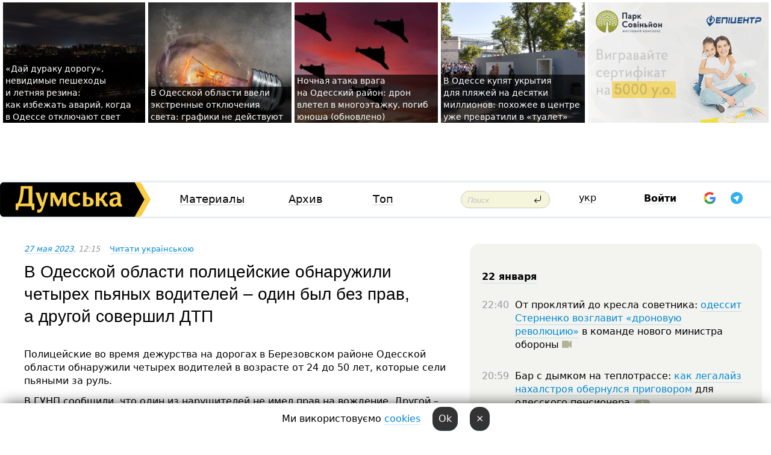

--- FILE ---
content_type: text/html; charset=windows-1251
request_url: https://dumskaya.net/news/v-odesskoy-oblasti-politceyskie-obnaruzhili-chet-175933/
body_size: 18963
content:
<!-- yes ads --><!-- 19 0    --><!-- [ 0 ]--><!-- 3 0    --><!-- [ 0 ]--><!-- 7 0    --><!-- [ 0 ]--><!-- 1 0    --><!-- [ 0 ]--><!-- 8 0    --><!-- [ 0 ]--><!-- 6 0    --><!-- [ 0 ]--><!DOCTYPE html PUBLIC "-//W3C//DTD XHTML 1.0 Transitional//EN" "http://www.w3.org/TR/xhtml1/DTD/xhtml1-transitional.dtd">
<html>
<head>
<link rel="alternate" hreflang="ru" href="https://dumskaya.net/news/v-odesskoy-oblasti-politceyskie-obnaruzhili-chet-175933/" /><link rel="alternate" hreflang="uk" href="https://dumskaya.net/news/v-odesskoy-oblasti-politceyskie-obnaruzhili-chet-175933/ua/" /><meta http-equiv="Content-Type" content="text/html; charset=windows-1251" />
<title>В&nbsp;Одесской области полицейские обнаружили четырех пьяных водителей –&nbsp;один был&nbsp;без&nbsp;прав, а&nbsp;другой совершил ДТП&nbsp; | Новости Одессы</title>
 <meta name="Keywords" content="Одесская полиция" /><meta name="Description" content="Полицейские во&nbsp;время дежурства на&nbsp;дорогах в&nbsp;Березовском районе Одесской области обнаружили четырех водителей в&nbsp;возрасте от&nbsp;24&nbsp;до&nbsp;50&nbsp;лет, которые сели пьяными за&nbsp;руль. " /><meta name="apple-itunes-app" content="app-id=980928710">
<meta name="google-play-app" content="app-id=com.wininteractive.dumskaya">
<meta property="fb:app_id" content="192205030793137" />
<meta name="robots" content="max-image-preview:standard">

<meta http-equiv="X-UA-Compatible" content="IE=edge" />
<meta name="geo.position" content="46.466667;30.733333" />
<meta name="ICBM" content="46.466667, 30.733333" />
<meta name="geo.placename" content="Odessa, Ukraine" />
<meta name="geo.region" content="ua" />
<meta name="google-signin-client_id" content="192778080836-sl2lvtcv4ptsj6cgpp99iq5cgldh1bmq.apps.googleusercontent.com">
 <link rel="stylesheet" type="text/css" href="/css/main28.css?5" media="screen" />

<link rel="stylesheet" type="text/css" href="/css/print.css" media="print" />




<!--[if IE]>
<link rel="stylesheet" type="text/css" href="/css/ie.css"  media="screen"/>
<![endif]-->
<link rel="SHORTCUT ICON" href="/i3/favicon.png" />



<!-- Google tag (gtag.js) 
<script async src="https://www.googletagmanager.com/gtag/js?id=G-2EMXL010BL"></script>
<script>
  window.dataLayer = window.dataLayer || [];
  function gtag(){dataLayer.push(arguments);}
  gtag('js', new Date());

  gtag('config', 'G-2EMXL010BL');
</script>


<script async src="https://securepubads.g.doubleclick.net/tag/js/gpt.js"></script>
-->


<meta property="og:url" content="https://dumskaya.net/news/v-odesskoy-oblasti-politceyskie-obnaruzhili-chet-175933/" />
<meta property="og:title" content="В&nbsp;Одесской области полицейские обнаружили четырех пьяных водителей –&nbsp;один был&nbsp;без&nbsp;прав, а&nbsp;другой совершил ДТП&nbsp;" />
<meta property="og:type" content="article" />
<script>

  window.googletag = window.googletag || {cmd: []};
  googletag.cmd.push(function() {
    googletag.defineSlot('/22908122590,22969254535/dumskaya.net_desktop_article_bottom', [728, 90], 'div-gpt-ad-1696932866002-0').addService(googletag.pubads());
    googletag.pubads().enableSingleRequest();
    googletag.enableServices();
  });

window.googletag = window.googletag || {cmd: []};
googletag.cmd.push(function() {
googletag.defineSlot('/22908122590,22969254535/dumskaya.net_desktop_article_right_1', [[160, 600], [300, 250], [300, 600]], 'div-gpt-ad-1695373137563-0').addService(googletag.pubads());
googletag.pubads().enableSingleRequest();
googletag.enableServices();
});
</script>
<script>
window.googletag = window.googletag || {cmd: []};
googletag.cmd.push(function() {
googletag.defineSlot('/22908122590,22969254535/dumskaya.net_desktop_article_right_2', [[300, 250], [160, 600], [300, 600]], 'div-gpt-ad-1695373508230-0').addService(googletag.pubads());
googletag.pubads().enableSingleRequest();
googletag.enableServices();
});
</script>

<div id="fb-root"></div>
<script>(function(d, s, id) {
  var js, fjs = d.getElementsByTagName(s)[0];
  if (d.getElementById(id)) return;
  js = d.createElement(s); js.id = id;
  js.src = "//connect.facebook.net/ru_RU/all.js#xfbml=1&appId=192205030793137";
  fjs.parentNode.insertBefore(js, fjs);
}(document, 'script', 'facebook-jssdk'));</script><script type="text/javascript" src="/js/main5.js?3"></script>
 	
<link rel="image_src" href="http://dumskaya.net/pics/fb/rub78e516813newsvideopic_v-odesskoy-oblasti-politceyskie-obnaruzhili-chet175933.jpg" />
<meta property="og:image" content="http://dumskaya.net/pics/fb/rub78e516813newsvideopic_v-odesskoy-oblasti-politceyskie-obnaruzhili-chet175933.jpg"/><script type="text/javascript" src="/js/swfobject.js"></script>
<!--<script type="text/javascript" src="/js/adriver.core.2.js"></script>-->
<script src="https://apis.google.com/js/platform.js" async defer></script>


<!-- Meta Pixel Code -->
<script>
  !function(f,b,e,v,n,t,s)
  {if(f.fbq)return;n=f.fbq=function(){n.callMethod?
  n.callMethod.apply(n,arguments):n.queue.push(arguments)};
  if(!f._fbq)f._fbq=n;n.push=n;n.loaded=!0;n.version='2.0';
  n.queue=[];t=b.createElement(e);t.async=!0;
  t.src=v;s=b.getElementsByTagName(e)[0];
  s.parentNode.insertBefore(t,s)}(window, document,'script',
  'https://connect.facebook.net/en_US/fbevents.js');
  fbq('init', '194518193344446');
  fbq('track', 'PageView');
</script>
<noscript><img height="1" width="1" style="display:none"
  src="https://www.facebook.com/tr?id=194518193344446&ev=PageView&noscript=1"
/></noscript>
<!-- End Meta Pixel Code -->


</head>




<body onload="" >

<header>

<noindex class=counter>
</noindex>

<div id=tops style='max-width:100%; width:100%;'>
<a name=top></a>

<!-- 2 3    --><!-- banner 1179 ЗАРС_ПК: priority: 2 shows:0<Br> --><!-- banner 1165 зезман2: priority: 1 shows:0<Br> --><!-- banner 1181 брендинг: priority: 1 shows:0<Br> --><!-- [ 0 ]--><table width=100% style='margin-top:3px;'><tr>
<td>


<table class=topstable style='width:100%; max-width:100%'><tr>
<td style='width:3px;'>&nbsp;</td>



<td class=tops style='background: url(/pics/b4/newsvideopic_doroga-dlya-duraka-vezhlivost-i-zimnyaya-rezina190047_40789.jpg) no-repeat; 
background-position: center top; background-size:cover; text-indent:0; padding:0 ;height:200px; vertical-align:bottom; ; cursor: pointer;' onclick="window.location='/news/doroga-dlya-duraka-vezhlivost-i-zimnyaya-rezina-190047/';">
<div style='margin-left:4px; margin-right:4px; box-shadow: 4px 0 0 rgba(0,0,0,0.7), -4px 0 0 rgba(0,0,0,0.7); background:rgba(0,0,0,0.7);'><a href=/news/doroga-dlya-duraka-vezhlivost-i-zimnyaya-rezina-190047/ style='text-indent:0; color:#fff; font-size:14px;
   display: inline; margin-bottom:0; line-height:20px; border: none; text-decoration: none;'>&laquo;Дай&nbsp;дураку дорогу&raquo;, невидимые пешеходы и&nbsp;летняя резина: как&nbsp;избежать аварий, когда в&nbsp;Одессе отключают свет </a></div>
</td>
<td style='width:3px;'>&nbsp;</td>
<td class=tops style='background: url(/pics/b7/newsvideopic_v-odesskoy-oblasti-vveli-ekstrennye-otklyucheniy_9819190061_76983.jpg) no-repeat; 
background-position: center top; background-size:cover; text-indent:0; padding:0 ;height:200px; vertical-align:bottom; ; cursor: pointer;' onclick="window.location='/news/v-odesskoy-oblasti-vveli-ekstrennye-otklyucheniy_9819-190061/';">
<div style='margin-left:4px; margin-right:4px; box-shadow: 4px 0 0 rgba(0,0,0,0.7), -4px 0 0 rgba(0,0,0,0.7); background:rgba(0,0,0,0.7);'><a href=/news/v-odesskoy-oblasti-vveli-ekstrennye-otklyucheniy_9819-190061/ style='text-indent:0; color:#fff; font-size:14px;
   display: inline; margin-bottom:0; line-height:20px; border: none; text-decoration: none;'>В&nbsp;Одесской области ввели экстренные отключения света: графики не&nbsp;действуют </a></div>
</td>
<td style='width:3px;'>&nbsp;</td>
<td class=tops style='background: url(/pics/b7/newsvideopic_nochnaya-ataka-vraga-na-odesskiy-rayon-dron-vlet190060_50558.jpg) no-repeat; 
background-position: center top; background-size:cover; text-indent:0; padding:0 ;height:200px; vertical-align:bottom; ; cursor: pointer;' onclick="window.location='/news/nochnaya-ataka-vraga-na-odesskiy-rayon-dron-vlet-190060/';">
<div style='margin-left:4px; margin-right:4px; box-shadow: 4px 0 0 rgba(0,0,0,0.7), -4px 0 0 rgba(0,0,0,0.7); background:rgba(0,0,0,0.7);'><a href=/news/nochnaya-ataka-vraga-na-odesskiy-rayon-dron-vlet-190060/ style='text-indent:0; color:#fff; font-size:14px;
   display: inline; margin-bottom:0; line-height:20px; border: none; text-decoration: none;'>Ночная атака врага на&nbsp;Одесский район: дрон влетел в&nbsp;многоэтажку, погиб юноша (обновлено) </a></div>
</td>
<td style='width:3px;'>&nbsp;</td>
<td class=tops style='background: url(/pics/c2/picturepicture_176898729254700224464458_39212.jpg) no-repeat; 
background-position: center top; background-size:cover; text-indent:0; padding:0 ;height:200px; vertical-align:bottom; ; cursor: pointer;' onclick="window.location='/news/vse-dlya-otdyhayushchih-v-odesse-v-ukrytiya-na-p-190052/';">
<div style='margin-left:4px; margin-right:4px; box-shadow: 4px 0 0 rgba(0,0,0,0.7), -4px 0 0 rgba(0,0,0,0.7); background:rgba(0,0,0,0.7);'><a href=/news/vse-dlya-otdyhayushchih-v-odesse-v-ukrytiya-na-p-190052/ style='text-indent:0; color:#fff; font-size:14px;
   display: inline; margin-bottom:0; line-height:20px; border: none; text-decoration: none;'>В&nbsp;Одессе купят укрытия для&nbsp;пляжей на&nbsp;десятки миллионов: похожее в&nbsp;центре уже&nbsp;превратили в&nbsp;&laquo;туалет&raquo; </a></div>
</td>
<td style='width:3px;'>&nbsp;</td>
</tr></table>

</td>




<td height=214 width=304>
<!--!2--><!--ban2--> <noindex><a href=/ad//click/?ban=1179 target=_blank rel=nofollow class=nobo style='border:none'><img  class=nobo  src=/banner/zarspk/ alt='ЗАРС_ПК' ></a><br></noindex> <!--]ban2-->
</td>

</tr></table></div>


<nav id=nav class=nav> <!-- ng 18px -->
<div id=menuitems style='background-color:#fff;'>

<div class=logocell><a href=/ title='Думская - новости Одессы, анализ одесской политики. Интересные новости в Одессе 
 и аналитические статьи.' style='height:57px;font-size:0; border:none;'><img src=/i/logoua.png 
alt='Думская - новости Одессы, анализ одесской политики. 
Интересные новости в Одессе и аналитические статьи.' style='display:inline-block;height:57px;'>
</a></div>
<div class=rightcell>  <!-- right cell -->
<div class=innertable>  <!-- inner table -->

<!-- menu cell -->
<div class=cell2pc></div>
<div class=menuitemscell>

<!-- menu table-->
<div class=menutable> 
<div style='display: table-cell; width:26%; text-align:left;'><a title='...... .. ......' href=/articles/ class=menuitem>Материалы</a></div><div style='display: table-cell; width:25%;'><a class=menuitemsel title='Архив' href=/allnews/>Архив</a></div><div style='display: table-cell; width:23%;'><a title='Найбільш популярні новини Одеси за тиждень' href=/topweek/ class=menuitem>Топ</a></div></div>
</div>
<!--<div class=cell2pc></div>-->
<!--<div class=cellline></div>-->
<!-- search cell -->
<div class=cellsearch>
<form class=searchform action=/search/// method=get style=''><div style='position:relative; width:100%'>
<input id=first class=searchinp type=text name=query placeholder='Поиск' 
onfocus="this.placeholder = ''" onblur="this.placeholder = 'Поиск'" >
<input type=image src=/i/enter.png class=searchgo>
</div></form></div>
<!--<div class=cellline></div>-->
<div style='display: table-cell; width:6%;'><div style='padding-top:15px;'><a style='color:#000' href=/setlang/ua/>укр</a></div> </div>
<script>
function showuserinfo()
{ 
 g('userinfo').className="userinfovisible";
 document.body.addEventListener('click', boxCloser, false);
}

function hideuserinfo()
{ 
 g('userinfo').className="userinfohidden";
 document.body.removeEventListener('click', boxCloser, false);
}

var last=0;

function ts()
{
 return new Date().getTime()/1000;
}

function shownewcomments()
{ 
 if (ts()-last<0.1) return;
 document.body.addEventListener('click', boxCloser, false);
 g('newcomments').className="newcommentsvisible";
 g('newcomments').style.display='block';
 g('nclink').href="javascript:hidenewcomments()";
 last=ts();
}

function hidenewcomments()
{ 
 if (ts()-last<0.1) return;
 document.body.removeEventListener('click', boxCloser, false);
 g('newcomments').className="newcommentshidden";
 g('newcomments').style.display='none';
 g('nclink').href="javascript:shownewcomments()";
 last=ts();
}


function boxCloser(e)
{
//alert(e.target.id);
  if (e.target.id != 'userinfo' && e.target.id != 'newcomments' && e.target.id != 'login' && e.target.id != 'psw')
  {
    hideuserinfo();
    hidenewcomments();
  }
}  

window.onscroll = function() {
t=window.pageYOffset;
 if (t>302){
 g('nav').className='navfixed';
 document.getElementsByTagName("BODY")[0].style.marginTop='141px';
 document.getElementById("newcomments").style.top='57px';
}
else
{
 g('nav').className='nav';
 document.getElementsByTagName("BODY")[0].style.marginTop='0';
 document.getElementById("newcomments").style.top='360px';
}
}

</script>
<!--<div class=cell2pc></div>-->
<div class=celluser style='text-align: center;'>
<div class=cellnouser style='height:30px; width:335px; vertical-align:middle; text-align:center;'><div class=cell1user style='text-align:center; margin:0 auto;'>
<div style='display: inline-block;position: relative;'>
<div style='display: inline-block;'>
<a href=javascript:showuserinfo()  id=pp
 style='color:#000;text-decoration:none;margin-left:0;display:inline-block;line-height:16px;'><b>Войти</b></a><script>

  function urlencode( s )
   {
      return encodeURIComponent( s );
   }


function authInfo(data) {
uid=data.session.user.id;
first_name=data.session.user.first_name;
last_name=data.session.user.last_name;
hash="expire="+data.session.expire+"&mid"+data.session.mid+"&secret="+data.session.secret+"&sid="+data.session.sid+"&sig="+data.session.sig;
window.location="/vkreg///"+urlencode(uid)+"/?returnurl="+urlencode(window.location.href)+"&name="+urlencode(first_name)+" "+urlencode(last_name)+"&hash="+urlencode(hash);
}

</script>
<!--<img src=/i3/fb-login.gif id=zz onclick="FB.login( registerfb(), {scope: 'email'})  " style='margin-left:20px;padding-bottom:3px;vertical-align:middle;cursor:pointer;width:20px;height:20px;'>
-->

      <script>


var accessToken='';

function registerfb()
{
FB.api('/me', function(response) {

FB.getLoginStatus(function(response) {
 accessToken=response.authResponse.accessToken;
});
var name= response.name;
var email= response.email;
var id= response.id; 
var link= response.link;
var public_key = accessToken;
window.location="/fbreg///?fbid="+urlencode(id)+"&fbname="+urlencode(name)+"&fburl="+urlencode('/news/v-odesskoy-oblasti-politceyskie-obnaruzhili-chet-175933///')+"&fbemail="+urlencode(email)+"&key="+urlencode(public_key);
});
}
        window.fbAsyncInit = function() {
          FB.init({
            appId      : '192205030793137',
            version    : 'v3.2',
            status     : true, 
            cookie     : true,
            xfbml      : true,
            oauth      : true,
          });
        };
        (function(d){
           var js, id = 'facebook-jssdk'; if (d.getElementById(id)) {return;}
           js = d.createElement('script'); js.id = id; js.async = true;
           js.src = "//connect.facebook.net/en_US/sdk.js";
           d.getElementsByTagName('head')[0].appendChild(js);
         }(document));
      </script>

<div  style='display:inline-block; padding-left:15px;vertical-align:middle;' id=fblog>  <div id="fb-root"></div>
<div class="fb-login-button" on-login="registerfb()" data-scope="email">&rarr;</div></div>

<div class="g-signin2" data-onsuccess="onSignIn" id=gbtn style='display:none;'></div>



<form id=gform2 method=post action="/googlereg/" style='display:none;'>
<input type=hidden name=gid id=gid2>
<input type=hidden name=nickname id=nickname2>
<input type=hidden name=email id=email2>
<input type=hidden name=pic id=pic2>
<input type=hidden name=backurl value="/news/v-odesskoy-oblasti-politceyskie-obnaruzhili-chet-175933///">
</form>

<div id=tgbtn style='display:none;'><script async src="https://telegram.org/js/telegram-widget.js?22" data-telegram-login="dumskayalogin_bot" data-size="small" data-auth-url="https://dumskaya.net/telegram//login/" data-request-access="write"></script>
</div>


<script>
function onSignIn(googleUser)
{
 var profile = googleUser.getBasicProfile();
 g('gid2').value=profile.getId();
 g('nickname2').value=profile.getName();
 g('email2').value=profile.getEmail();
 g('pic2').value=profile.getImageUrl();
 g('gform2').submit();
}

function z()
{
show('gbtn');
hide('xx');
hide('zz');
hide('tg');
hide('fblog');
hide('pp');
}

function tg()
{
show('tgbtn');
hide('xx');
hide('zz');
hide('fblog');
hide('tg');
hide('pp');
}

</script>

<img src=/i3/google.png id=xx onclick="z();" 
style='margin-left:20px;padding-bottom:3px;vertical-align:middle;cursor:pointer;width:20px;height:20px;'>

<img src=/i/telegram.png id=tg onclick="tg();" 
style='margin-left:20px;padding-bottom:3px;vertical-align:middle;cursor:pointer;width:20px;height:20px;'>
</div>
<div id=userinfo class=userinfohidden style='position:absolute;width:250px;left:-90px;'><div style='padding:20px;' >
<center ><b>Войти</b></center><br>
<form action=/enter/ method=post>
<input type=hidden id=turing name=turing value=43>
<script>
 document.getElementById('turing').value='42';
</script>
<input type=hidden name=backurl value=''>

<table id=userinfo1>
<tr><td width=150 style='padding-top:3px;'>E-mail<br><br> </td><td> 
<input type=text id=login name=login value='' class=inp17>  </td></tr>
<tr><td style='padding-top:3px;'>Пароль<br><br></td><td> <input type=password id=psw name=password class=inp17>  </td></tr>
</tr>



<tr><td></td>  <td align=right><input name=submitbutton type=submit value='Войти' style=';width:90px; display:block;'>
</td><td> 

</table>
</form>
<Br><a href=/register/>Регистрация</a><br><a href=/skleroz/>Восстановление пароля</a>
</div>
</div>
</div>
</div>
</div>


<div id=newcomments class=newcommentshidden><div style='padding:8px;font-size:13px; font-weight:bold;'> Новые комментарии:</div></div>
</div>

</div><!-- inner table -->
</div> <!-- right cell -->
</div> <!-- menuitems -->

</nav>

</header>
<br>



<div class=content>
<script type="text/javascript">

AJAX2("/ajaxcounter///?page=175933&pclass=20&mob=0");

  
document.onkeydown = NavigateThrough;
function NavigateThrough (event)
    {
    if (!document.getElementById) return;
    if (window.event) event = window.event;
	if (event.ctrlKey && ((event.keyCode == 0xA)||(event.keyCode == 0xD)) )
	    {
var x = window.getSelection();
var z = x.anchorNode.parentNode;
var t= z.innerText;
//alert();

var sel = window.getSelection().toString();
sel=sel.replace("&nbsp;", " ");
t=t.replace("&nbsp;", " ");
          
sel=sel.replace(/\u00A0/g, " ");
t=t.replace(/\u00A0/g, " ");
//alert(t);
AJAX("/news/v-odesskoy-oblasti-politceyskie-obnaruzhili-chet-175933/ctrlenter/",encodeURI(sel+"///"+t));
alert("Информация про ошибку отправлена в редакцию! Спасибо за помощь");
           }
    }
</script>
<img src="/ajaxcounter///?page=175933&pclass=20&mob=0" width=1 height=1 style='visibility:none'>


<Br><Br>
  
<link rel="canonical" href="https://dumskaya.net/news/v-odesskoy-oblasti-politceyskie-obnaruzhili-chet-175933/" />

<table width=100% style='max-width:1600px;'><tr>

<td class=newscol style='padding-right:20px; border:0; background: #fff;' rowspan=2>

<div style='max-width:700px; margin: 0 auto; font-size:16px; background:#fff;'>




    


<div style='color:#999; font-size:13px;'><i><a href=/allnews///2023/05/27/>27 мая 2023</a>, 12:15</i>  &nbsp;&nbsp;      <a href=/news/v-odesskoy-oblasti-politceyskie-obnaruzhili-chet-175933/ua/>Читати українською</a></div>



<div style='height:10px;'></div>

<h1>В&nbsp;Одесской области полицейские обнаружили четырех пьяных водителей –&nbsp;один был&nbsp;без&nbsp;прав, а&nbsp;другой совершил ДТП&nbsp;</h1>

<br>

   







</div></div>


<script>

function photovote(id)
{
 AJAX("/index.php?class=29&id="+id+"&settemplate=vote");
}

</script>


<style>
#textdiv
{
 max-width:700px;
margin: 0 auto;
margin-bottom:10px;
}
</style>

<div id=textdiv style=' background:#fff;padding-left:20px; padding-right:20px; '>

  
<p>Полицейские во&nbsp;время дежурства на&nbsp;дорогах в&nbsp;Березовском районе Одесской области обнаружили четырех водителей в&nbsp;возрасте от&nbsp;24&nbsp;до&nbsp;50&nbsp;лет, которые сели пьяными за&nbsp;руль. </p><p>В&nbsp;ГУНП сообщили, что&nbsp;один из&nbsp;нарушителей не&nbsp;имел прав на&nbsp;вождение. Другой &ndash; ездил на&nbsp;незарегистрированном мопеде и&nbsp;без&nbsp;шлема.</p>




</div>



<div style='background:#fff;'>


</div>



<div id=textdiv style=' background:#fff; padding-left:20px; padding-right:20px;'>

<p>Самый младший нарушитель ранее совершил несколько ДТП&nbsp;и&nbsp;на&nbsp;три&nbsp;года был&nbsp;лишен права на&nbsp;управление автомобилем, но,&nbsp;несмотря на&nbsp;это, снова сел&nbsp;за&nbsp;руль.</p><p>Четвертый водитель не&nbsp;справился с&nbsp;управлением и&nbsp;врезался в&nbsp;дерево, после чего бросил машину и&nbsp;сбежал. Позже выяснилось, что&nbsp;у&nbsp;него тоже нет&nbsp;прав.</p><p>В отношении нарушителей составили админпротоколы по&nbsp;статьям 130, 126&nbsp;и&nbsp;121&nbsp;Кодекса Украины об&nbsp;административных правонарушениях (управление транспортным средством в&nbsp;состоянии опьянения, без&nbsp;прав, без&nbsp;мотошлема, нарушение ПДД, что&nbsp;привело к&nbsp;повреждению транспортных средств, оставление места ДТП).</p><p>Трем фигурантам грозят штрафы до&nbsp;17&nbsp;тысяч гривен, а&nbsp;четвертому нарушителю, который ранее уже&nbsp;совершал ДТП, &ndash; до&nbsp;51&nbsp;тысячи гривен.</p> <script>
</script><br>

<!-- <b>СМЕРТЬ РОССИЙСКИМ ОККУПАНТАМ!</b> --> 
<br>


<!-- -->




</div>


<div style='max-width:700px; margin: 0 auto; font-size:16px; '>
<div style='background:#fff;'>






                                 
                                   





 <!--!19-->

<script>
  setTimeout("AJAX('/ad//ajaxsaveview/?place=1');",5000);
</script>










</div></div>


  

<br><br>
<span style='color:#bbb'>Заметили ошибку? Выделяйте слова с ошибкой и нажимайте control-enter<br></span>
<div class=hideprint>
<br>

 

<div style='padding:0px; width:230px; margin-right:10px; margin-bottom:10px; background: #f3f4ef; border-radius:10px; display:inline-block; font-size:12px;' id=widget576>
<table><tr><td><a href=/wiki/odesskaya-miliciya/ style='padding:0; border:0' title='Одесская полиция, Одесса - новости, фото, биография, комментарии про '><img src=/pics/d1/tagpic_odesskaya-miliciya576.jpg alt='Одесская полиция' style='border-top-left-radius: 10px;border-bottom-left-radius: 10px;'></a></td><td style='padding:5px;'>


<table height=70><tr><td>&#128110; <a href=/wiki/odesskaya-miliciya/ title='Одесская полиция, Одесса - новости, фото, биография, комментарии про '><strong>Одесская полиция</strong></a><br><span style='font-size:11px;'></span></td></tr>
<tr><td style='vertical-align:bottom;'><a href=/wiki/odesskaya-miliciya/>4973 новости</a>, <a href=/wiki/odesskaya-miliciya/>1826 фото</a></td></tr></table>

</td></tr></table>

</div>



<br><b>Новости по этой теме: </b><br>
<div><table style='max-width:720px'><tr><td class=tops style='background: url(/pics/b7/88520newsvideopic_paradoksy-blekauta-vo-vremya-massovyh-otklyuchen1766929637189865.JPG) no-repeat; 
background-position: center top; background-size: cover; height:200px; vertical-align:bottom; ;'>
<div style='width:230px; padding-left:4px;'><a href=/news/paradoksy-blekauta-vo-vremya-massovyh-otklyuchen/ style='color:#fff; font-size:14px;
background:rgba(0,0,0,0.6);   display: inline; margin-bottom:0; box-shadow: 4px 0 0 rgba(0,0,0,0.6), -4px 0 0 rgba(0,0,0,0.6);  padding:2px;  line-height:20px; border: none; text-decoration: none;'>Парадоксы блэкаута: во время массовых отключений света в Одессе уменьшилось количество ДТП </a></div>
</td> <td style='width:10px;'></td>
<td class=tops style='background: url(/pics/b2/newsvideopic_kak-v-kino-v-odesse-zaderzhali-dragdilera-s-ryuk188654_22858.jpg) no-repeat; 
background-position: center top; background-size: cover; height:200px; vertical-align:bottom; ;'>
<div style='width:230px; padding-left:4px;'><a href=/news/kak-v-kino-v-odesse-zaderzhali-dragdilera-s-ryuk/ style='color:#fff; font-size:14px;
background:rgba(0,0,0,0.6);   display: inline; margin-bottom:0; box-shadow: 4px 0 0 rgba(0,0,0,0.6), -4px 0 0 rgba(0,0,0,0.6);  padding:2px;  line-height:20px; border: none; text-decoration: none;'>Как в кино: в Одессе задержали драгдилера с партией психотропов на 20 миллионов (фото)</a></div>
</td> <td style='width:10px;'></td>
<td class=tops style='background: url(/pics/b4/40345newsvideopic_ekspertizu-ne-sdelali-kamery-ne-otsmotreli-aktiv1754307984188597.jpg) no-repeat; 
background-position: center top; background-size: cover; height:200px; vertical-align:bottom; ;'>
<div style='width:230px; padding-left:4px;'><a href=/news/ekspertizu-ne-sdelali-kamery-ne-otsmotreli-aktiv/ style='color:#fff; font-size:14px;
background:rgba(0,0,0,0.6);   display: inline; margin-bottom:0; box-shadow: 4px 0 0 rgba(0,0,0,0.6), -4px 0 0 rgba(0,0,0,0.6);  padding:2px;  line-height:20px; border: none; text-decoration: none;'>Экспертизу не сделали, камеры не отсмотрели: одесские волонтеры жалуются на саботаж полиции в расследовании убийства собаки</a></div>
</td> <td style='width:10px;'></td>
</tr></table><br></div>
<div><ul><div style='padding-bottom:3px;'><span class=datecolor>29 июля 2025:</span> <a href=/news/v-usatovo-odesskoy-oblasti-proizoshla-perestrelk/>В Усатово Одесской области произошла перестрелка: полиция работает на месте (видео, обновлено)</a></div><div style='padding-bottom:3px;'><span class=datecolor>28 июля 2025:</span> <a href=/news/polkovnik-napidpitku-zvilneniy-zastupnik-nachaln/>Пьяный на «Ягуаре» или гипертоник? Уволенный топ-чиновник одесской полиции хочет вернуться на службу</a></div><div style='padding-bottom:3px;'><span class=datecolor>9 июля 2025:</span> <a href=/news/odesskie-seriynye-ubiytcy-torgovali-pirozhkami-r/>Раньше Джека Потрошителя: истории одесских маньяков и тайна нераскрытой серии</a></div><div style='padding-bottom:3px;'><span class=datecolor>19 июня 2025:</span> <a href=/news/devochku-kotoruyu-iskali-sotni-odessitov-nashli/>Девочку, которую искали сотни одесситов, нашли убитой: полиция работает с мужчиной, вероятно, причастным к гибели</a></div><div style='padding-bottom:3px;'><span class=datecolor>27 мая 2025:</span> <a href=/news/uveli-gektar-u-universiteta-na-odeschine-osudili/>Увели гектар у университета: на Одесчине осудили земельных аферистов, но без посадки и Хвоста</a></div><div style='padding-bottom:3px;'><span class=datecolor>24 марта 2025:</span> <a href=/news/top-odesskih-ubiystv/>Бандиты, чиновники, полковник СБУ и главред "Вечерки": десять самых громких заказных убийств в Одессе</a></div><div style='padding-bottom:3px;'><span class=datecolor>1 февраля 2025:</span> <a href=/news/mertvyy-rebenok-v-morozilnoy-kamere-politciya-us/>В Одессе нашли мертвого ребенка в морозилке: дело взял на контроль Киев (фото, видео)</a></div></ul><br></div>





<div style='background:#fff;'>

<table><tr>
<!--<td width=75>
<NOINDEX><a href="http://twitter.com/share" class="twitter-share-button" data-text="В&nbsp;Одесской области полицейские обнаружили четырех пьяных водителей –&nbsp;один был&nbsp;без&nbsp;прав, а&nbsp;другой совершил ДТП&nbsp; #odessa" data-count="horizontal" data-via="dumskaya_net">Tweet</a><script type="text/javascript" src="https://platform.twitter.com/widgets.js"></script></NOINDEX>
</td>-->


<td width=180 align=left>
<NOINDEX>

<div class="fb-like" data-href="https://dumskaya.net/news/v-odesskoy-oblasti-politceyskie-obnaruzhili-chet-175933/" data-send="false" data-layout="button_count" data-width="150" data-show-faces="true" data-action="recommend" data-font="tahoma"></div>
</NOINDEX>
</td>
<Td>
 <a href=#top>Наверх &uarr;</a>
</td>
</tr></table>
</div>
</div>

<div style='background:#fff;'>
<br><div class="line1" style='margin-bottom:7px;'> </div>
<div class=hideprint>


<!--!3-->
</div>
</div>



</div>

<div style='display:'>




<div style='display: inline-block; vertical-align:top'>
<br><br><!--!7-->
</div>

<div style='height:7px;'></div>
</div>
<div class=hideprint>
<div class=line1> </div>



<div style='display:; background:#fff'>




<script>
function comform(id)
{
var t='<br><form action=/comment/'+id+'/addcomment// method=post id=f'+id+' style=display:inline onsubmit="return socialsubmit('+id+')">';
t+='<input type=hidden name=returnurl value="/news/v-odesskoy-oblasti-politceyskie-obnaruzhili-chet-175933///">';
t+='<textarea name=comment class=sendtextbig id=text'+id+'></textarea><div style="display:none; padding:5px; background:#eee;" id=putpic'+id+'>Адрес картинки в интернете: <input type=text name=picsource style="width:400px" id=putpicsrc'+id+'></div><input type=submit value="Ответить" name=ans><input type=button value="Вставить картинку" onclick=putpic('+id+') id=putpicbtn'+id+'><Br></form> ';
x=g('comm'+id);
x.innerHTML=t;
g('text'+id).focus();
}

function unhidecom(id)
{
 hide('hidlink'+id);
 show('hidden'+id);
}
</script>


<a name=comments> </a> <!--<B>Комментарии:</b> 
<br> --> <br> 



<script>

var setid=0;
var txt0='';

function ReplaceAll(Source,stringToFind,stringToReplace){
  var temp = Source;
    var index = temp.indexOf(stringToFind);
        while(index != -1){
            temp = temp.replace(stringToFind,stringToReplace);
            index = temp.indexOf(stringToFind);
        }
        return temp;
}

function save(id)
{
 txt= g('ed'+id).value;
 txt=ReplaceAll(txt,".","&#46;");
 txt=encodeURIComponent(txt);
//alert(txt);
 AJAX("/comment//saveedit/"+id+"/"+ txt +"/");
}

function cancel(id)
{
 g('ctxt'+id).innerHTML=txt0;
 show('edlink'+id);
}

function editcom(id)
{
 hide('edlink'+id);
 txt0=g('ctxt'+id).innerHTML;
 txt=ReplaceAll(txt0,"<br>",String.fromCharCode(10));
 txt=ReplaceAll(txt,"&laquo;",'"');
 txt=ReplaceAll(txt,"&raquo;",'"');
 txt=ReplaceAll(txt,"&nbsp;",' ');
 txt=ReplaceAll(txt,"&mdash;",'-');

 txt=ReplaceAll(txt,"Сохранить изменения Отмена",'');


 txt=ReplaceAll(txt,"«",'"');
 txt=ReplaceAll(txt,"»",'"');

 txt=ReplaceAll(txt,"https://www.youtube.com/embed/", ">https://www.youtube.com/watch?v=");
 txt=ReplaceAll(txt,'" frameborder=','<');

 txt=txt.replace(/(<([^>]+)>)/ig,"");
 g('ctxt'+id).innerHTML="<textarea id=ed"+id+" style='width:400px; height:200px;'>"+txt+"</textarea><br><button onclick=save("+id+") style='padding:5px;'>Сохранить изменения</button> <button onclick=cancel("+id+") style='padding:5px;'>Отмена</button>";
}


function win2utf(s)
{
 var t='';
   for(var i=0; i<s.length; i++)
    {
       c=s[i].charCodeAt(0);
       if (c<=127 || c>255) {t+=String.fromCharCode(c); continue; }
       if (c>=192 && c<=207)    {t+=String.fromCharCode(208)+'"'. String.fromCharCode(c-48); continue; }
       if (c>=208 && c<=239) {t+=String.fromCharCode(208)+String.fromCharCode(c-48); continue; }
       if (c>=240 && c<=255) {t+=String.fromCharCode(209)+String.fromCharCode(c-112); continue; }
       if (c==184) { t+=String.fromCharCode(209)+String.fromCharCode(209); continue; };
            if (c==168) { t+=String.fromCharCode(208)+String.fromCharCode(129);  continue; };
            if (c==184) { t+=String.fromCharCode(209)+String.fromCharCode(145); continue; };
            if (c==168) { t+=String.fromCharCode(208)+String.fromCharCode(129); continue; };
            if (c==179) { t+=String.fromCharCode(209)+String.fromCharCode(150); continue; };
            if (c==178) { t+=String.fromCharCode(208)+String.fromCharCode(134); continue; };
            if (c==191) { t+=String.fromCharCode(209)+String.fromCharCode(151); continue; };
            if (c==175) { t+=String.fromCharCode(208)+String.fromCharCode(135); continue; };
            if (c==186) { t+=String.fromCharCode(209)+String.fromCharCode(148); continue; };
            if (c==170) { t+=String.fromCharCode(208)+String.fromCharCode(132); continue; };
            if (c==180) { t+=String.fromCharCode(210)+String.fromCharCode(145); continue; };
            if (c==165) { t+=String.fromCharCode(210)+String.fromCharCode(144); continue; };
            if (c==184) { t+=String.fromCharCode(209)+String.fromCharCode(145); continue; };
   }
   return t;
}



function socialsubmit(id)
{
 
 
 if (!stop) g('f'+id).submit();
}


function showthread(id)
{
 hide('show'+id);
 show('data'+id);
}

function putpic(id)
{
 show('putpic'+id);
 g('putpicsrc'+id).focus();
 hide('putpicbtn'+id);
}

function admindel(id)
{
 AJAX("/index.php?class=27&id="+id+"&delcom=1");
}

function adminhide(id)
{
 AJAX("/index.php?class=27&id="+id+"&delcom=5");
}

function adminshow(id)
{
 AJAX("/index.php?class=27&id="+id+"&delcom=6");
}


function checkpic(id)
{
 var pic=g('compic'+id);

 if (pic.width>2200 || pic.height>2200)
 {
  pic.src='';
  pic.height=0;
  pic.width=0;
 }
else
{
 if (pic.width>900)
  pic.width=600;
 else
 if (pic.height>600) pic.height=600;
}
}


</script>














<form action=/comments/18184832/addcomment// style='display:inline' id=f enctype='multipart/form-data' method=post onsubmit="return socialsubmit('')"> 
        <input type=hidden name=MAX_FILE_SIZE value=1000000>
<input type=hidden name=returnurl value='/news/v-odesskoy-oblasti-politceyskie-obnaruzhili-chet-175933///'>
<textarea name=comment class=sendtextbig id=text style='width:99%; max-width:420px;'></textarea><div style='display:none; padding:5px; background:#eee;' id=putpic>Адрес картинки в интернете: <input type=text name=picsource style='width:400px' id=putpicsrc></div><input type=submit value='Добавить комментарий'> <input type=button value='Вставить картинку' onclick=putpic('') id=putpicbtn>
</form> &nbsp;&nbsp; <a href=/site/Pravila_obscheniya_na_nashem_sajte>Правила</a><!--. &nbsp;&nbsp;<a href=/bans/>Забаненные</a> --> <div style='display: inline-block; margin-left:20px; vertical-align:top;'>

 <a href=#top>Наверх &uarr;</a>

</div>

<br><br>


<!--<div id=commentdisclaimer>Комментарии размещаются сторонними пользователями нашего сайта. Мнение редакции может не совпадать с мнением пользователей.</div>
<br>
-->



</div>

</div>

</td>









<td class="hideprint" style='padding-left:0;  border-right:0;width:500px; height:100%; '>





<div style='margin-right:15px;'>


<div style='padding:20px; border-radius:20px; margin-bottom:25px; border:1px solid #eee; display:none;'>
<a href=/sociologicalpoll//////////>Пройти соц. опрос от Думской:
<br><br>
Тема: &laquo;&raquo;</a>
</div>
</div>

<div id=news style='margin-right:15px;'>
<div>
<br>
  <!-- /22908122590,22969254535/dumskaya.net_desktop_article_right_1 -->
<!--<div id='div-gpt-ad-1695373137563-0' style='min-width: 160px; min-height: 250px;'>
<script>
googletag.cmd.push(function() { googletag.display('div-gpt-ad-1695373137563-0'); });
</script>
</div>
-->


<!--!1-->
<!--<Br>-->


<!--<br>
<a href=/ title='смотреть все новости Одессы' class=partyellow>Новости Одессы:</a>
<br>--> <br>


<div id=news style='background:0; border-radius:0; padding-left:0'>




<table>

<tr id=newstr1><Td class=newsdateline style='padding-top:0;' colspan=2><a href=/allnews///2026/01/22/>22 января</a></td></tr>
<tr id=newstr2><td style='padding-bottom:30px; text-align:left; width:50px;' ><span style='color:#999;padding-right:10px;'>22:40</span></td><td style='padding-bottom:30px; text-align:left; ' >  <span onclick=redir('/news/ot-proklyatiy-do-kresla-sovetnika-odessit-sterne-190066/') class='ablack'>От проклятий до кресла советника: </span><a href=/news/ot-proklyatiy-do-kresla-sovetnika-odessit-sterne-190066/ >одессит Стерненко возглавит &laquo;дроновую революцию&raquo;</a><span onclick=redir('/news/ot-proklyatiy-do-kresla-sovetnika-odessit-sterne-190066/') class='ablack'> в команде нового министра <nobr>обороны</span> <img src=/i/video1.png alt='видео' style='display: inline; float: none; width:16px;'></nobr> </td> </tr> 
 

<tr id=newstr3><td style='padding-bottom:30px; text-align:left; width:50px;' ><span style='color:#999;padding-right:10px;'>20:59</span></td><td style='padding-bottom:30px; text-align:left; ' >  <span onclick=redir('/news/bar-na-teplotrasse-190042/') class='ablack'>Бар с дымком на теплотрассе: </span><a href=/news/bar-na-teplotrasse-190042/ >как легалайз нахалстроя обернулся приговором</a><span onclick=redir('/news/bar-na-teplotrasse-190042/') class='ablack'> для одесского <nobr>пенсионера</span><a href=/news/bar-na-teplotrasse-190042//#comments style='border:none;'><div style='display:inline-block; margin-left:8px; color:#fff; text-align:center;padding-top:0px; font-size:10px; width:25px; height:19px; background:url(/i/comments.png) no-repeat; background-size: 25px 19px;'>1</div></a></nobr> </td> </tr> 
 

<tr id=newstr4><td style='padding-bottom:30px; text-align:left; width:50px;' ><span style='color:#999;padding-right:10px;'>18:14</span></td><td style='padding-bottom:30px; text-align:left; ' >  <span onclick=redir('/news/pochni-rik-z-muziki-gitari-yaki-varto-sprobuvati-190064/') class='ablack'>Почни рік з музики: </span><a href=/news/pochni-rik-z-muziki-gitari-yaki-varto-sprobuvati-190064/ >гітари, які варто спробувати</a><span onclick=redir('/news/pochni-rik-z-muziki-gitari-yaki-varto-sprobuvati-190064/') class='ablack'> <i style='color:#999'>(на правах реклами)</i></span> </td> </tr> 
 

<tr id=newstr5><td style='padding-bottom:30px; text-align:left; width:50px;' ><span style='color:#999;padding-right:10px;'>16:24</span></td><td style='padding-bottom:30px; text-align:left; '  class=mega >  &laquo;Дай дураку дорогу&raquo;, невидимые пешеходы и летняя резина: как <a href=/news/doroga-dlya-duraka-vezhlivost-i-zimnyaya-rezina-190047/ class=mega >избежать аварий, когда в Одессе отключают свет</a><a href=/news/doroga-dlya-duraka-vezhlivost-i-zimnyaya-rezina-190047//#comments style='border:none;'><div style='display:inline-block; margin-left:8px; color:#fff; text-align:center;padding-top:0px; font-size:10px; width:25px; height:19px; background:url(/i/comments.png) no-repeat; background-size: 25px 19px;'>5</div></a></nobr> </td> </tr> 
 

<tr id=newstr6><td style='padding-bottom:30px; text-align:left; width:50px;' ><span style='color:#999;padding-right:10px;'>14:20</span></td><td style='padding-bottom:30px; text-align:left; ' >  <span onclick=redir('/news/iz-za-ekstrennyh-otklyucheniy-chast-odessy-bez-v-190063/') class='ablack'>Из-за экстренных отключений света </span><a href=/news/iz-za-ekstrennyh-otklyucheniy-chast-odessy-bez-v-190063/ >часть Одессы без воды и тепла</a><span onclick=redir('/news/iz-za-ekstrennyh-otklyucheniy-chast-odessy-bez-v-190063/') class='ablack'>: обещают, что ненадолго</span> </td> </tr> 
 

<tr id=newstr7><td style='padding-bottom:30px; text-align:left; width:50px;' ><span style='color:#999;padding-right:10px;'>13:41</span></td><td style='padding-bottom:30px; text-align:left; ' >  <span onclick=redir('/news/mutnyy-podryadchik-propavshiy-direktor-zverintca-190062/') class='ablack'></span><a href=/news/mutnyy-podryadchik-propavshiy-direktor-zverintca-190062/ >Мутный подрядчик, пропавший директор зверинца и мерзнущий слон</a><span onclick=redir('/news/mutnyy-podryadchik-propavshiy-direktor-zverintca-190062/') class='ablack'>: скандал с арестом имущества одесского <nobr>зоопарка</span><a href=/news/mutnyy-podryadchik-propavshiy-direktor-zverintca-190062//#comments style='border:none;'><div style='display:inline-block; margin-left:8px; color:#fff; text-align:center;padding-top:0px; font-size:10px; width:25px; height:19px; background:url(/i/comments.png) no-repeat; background-size: 25px 19px;'>4</div></a></nobr> </td> </tr> 
 

<tr id=newstr8><td style='padding-bottom:30px; text-align:left; width:50px;' ><span style='color:#999;padding-right:10px;'>11:34</span></td><td style='padding-bottom:30px; text-align:left; ' >  <span onclick=redir('/news/pozhalel-ranenuyu-pensionerku-ubivshuyu-brata-od-190007/') class='ablack'>Суд пожалел раненую пенсионерку: одесситка </span><a href=/news/pozhalel-ranenuyu-pensionerku-ubivshuyu-brata-od-190007/ >убила брата</a><span onclick=redir('/news/pozhalel-ranenuyu-pensionerku-ubivshuyu-brata-od-190007/') class='ablack'>, но отправилась под домашний <nobr>арест</span><a href=/news/pozhalel-ranenuyu-pensionerku-ubivshuyu-brata-od-190007//#comments style='border:none;'><div style='display:inline-block; margin-left:8px; color:#fff; text-align:center;padding-top:0px; font-size:10px; width:25px; height:19px; background:url(/i/comments.png) no-repeat; background-size: 25px 19px;'>3</div></a></nobr> </td> </tr> 
 

<tr id=newstr9><td style='padding-bottom:30px; text-align:left; width:50px;' ><span style='color:#999;padding-right:10px;'>09:24</span></td><td style='padding-bottom:30px; text-align:left; '  class=mega >  <span onclick=redir('/news/v-odesskoy-oblasti-vveli-ekstrennye-otklyucheniy_9819-190061/') style='font-weight:bold' class='ablack' >В Одесской области </span><a href=/news/v-odesskoy-oblasti-vveli-ekstrennye-otklyucheniy_9819-190061/ class=mega >ввели экстренные отключения света</a><span onclick=redir('/news/v-odesskoy-oblasti-vveli-ekstrennye-otklyucheniy_9819-190061/') style='font-weight:bold' class='ablack' >: графики не <nobr>действуют</span><a href=/news/v-odesskoy-oblasti-vveli-ekstrennye-otklyucheniy_9819-190061//#comments style='border:none;'><div style='display:inline-block; margin-left:8px; color:#fff; text-align:center;padding-top:0px; font-size:10px; width:25px; height:19px; background:url(/i/comments.png) no-repeat; background-size: 25px 19px;'>6</div></a></nobr> </td> </tr> 
 

<tr id=newstr10><td style='padding-bottom:30px; text-align:left; width:50px;' ><span style='color:#999;padding-right:10px;'>08:45</span></td><td style='padding-bottom:30px; text-align:left; ' >  <span onclick=redir('/news/nochnaya-ataka-vraga-na-odesskiy-rayon-dron-vlet-190060/') class='ablack'>Ночная атака врага на Одесский район: </span><a href=/news/nochnaya-ataka-vraga-na-odesskiy-rayon-dron-vlet-190060/ >дрон влетел в многоэтажку, погиб юноша</a><span onclick=redir('/news/nochnaya-ataka-vraga-na-odesskiy-rayon-dron-vlet-190060/') class='ablack'> <i style='color:#999'>(обновлено)</i <nobr></span><a href=/news/nochnaya-ataka-vraga-na-odesskiy-rayon-dron-vlet-190060//#comments style='border:none;'><div style='display:inline-block; margin-left:8px; color:#fff; text-align:center;padding-top:0px; font-size:10px; width:25px; height:19px; background:url(/i/comments.png) no-repeat; background-size: 25px 19px;'>4</div></a></nobr> </td> </tr> 
 

<tr id=newstr11><Td class=newsdateline  colspan=2><a href=/allnews///2026/01/21/>21 января</a></td></tr>
<tr id=newstr12><td style='padding-bottom:30px; text-align:left; width:50px;' ><span style='color:#999;padding-right:10px;'>21:39</span></td><td style='padding-bottom:30px; text-align:left; ' >  <span onclick=redir('/news/vse-dlya-otdyhayushchih-v-odesse-v-ukrytiya-na-p-190052/') class='ablack'>В Одессе </span><a href=/news/vse-dlya-otdyhayushchih-v-odesse-v-ukrytiya-na-p-190052/ >купят укрытия для пляжей</a><span onclick=redir('/news/vse-dlya-otdyhayushchih-v-odesse-v-ukrytiya-na-p-190052/') class='ablack'> на десятки миллионов: похожее в центре уже превратили в <nobr>&laquo;туалет&raquo;</span><a href=/news/vse-dlya-otdyhayushchih-v-odesse-v-ukrytiya-na-p-190052//#comments style='border:none;'><div style='display:inline-block; margin-left:8px; color:#fff; text-align:center;padding-top:0px; font-size:10px; width:25px; height:19px; background:url(/i/comments.png) no-repeat; background-size: 25px 19px;'>8</div></a></nobr> </td> </tr> 
 

<tr id=newstr13><td style='padding-bottom:30px; text-align:left; width:50px;' ><span style='color:#999;padding-right:10px;'>19:01</span></td><td style='padding-bottom:30px; text-align:left; ' >  <span onclick=redir('/news/prostranstvo-na-tulskiy-plan-robit-na-2025-rik-v-190055/') class='ablack'>«Пространство на Тульській»: план робіт на 2025 рік </span><a href=/news/prostranstvo-na-tulskiy-plan-robit-na-2025-rik-v-190055/ >виконано в повному обсязі</a><span onclick=redir('/news/prostranstvo-na-tulskiy-plan-robit-na-2025-rik-v-190055/') class='ablack'> <i style='color:#999'>(новини компанії)</i <nobr></span> <img src=/i/photos1.png alt='фотографии' style='display: inline; float: none; width:16px;'><a href=/news/prostranstvo-na-tulskiy-plan-robit-na-2025-rik-v-190055//#comments style='border:none;'><div style='display:inline-block; margin-left:8px; color:#fff; text-align:center;padding-top:0px; font-size:10px; width:25px; height:19px; background:url(/i/comments.png) no-repeat; background-size: 25px 19px;'>13</div></a></nobr> </td> </tr> 
 

<tr id=newstr14><td style='padding-bottom:30px; text-align:left; width:50px;' ><span style='color:#999;padding-right:10px;'>18:20</span></td><td style='padding-bottom:30px; text-align:left; '  class=mega >  Домашний арест отменяется: экс-мэра Одессы Труханова <a href=/news/domashniy-arest-otmenyaetsya-eks-mera-odessy-gen-190056/ class=mega >освободили под личное обязательство</a><a href=/news/domashniy-arest-otmenyaetsya-eks-mera-odessy-gen-190056//#comments style='border:none;'><div style='display:inline-block; margin-left:8px; color:#fff; text-align:center;padding-top:0px; font-size:10px; width:25px; height:19px; background:url(/i/comments.png) no-repeat; background-size: 25px 19px;'>13</div></a></nobr> </td> </tr> 
 

<tr id=newstr15><td style='padding-bottom:30px; text-align:left; width:50px;' ><span style='color:#999;padding-right:10px;'>16:02</span></td><td style='padding-bottom:30px; text-align:left; ' >  Одесские расклады: депутат от &laquo;Доверяй делам&raquo; <a href=/news/odesskie-rasklady-deputat-ot-doveryay-delam-pyta-190054/ >пытался выторговать жене кресло вице-мэра</a><a href=/news/odesskie-rasklady-deputat-ot-doveryay-delam-pyta-190054//#comments style='border:none;'><div style='display:inline-block; margin-left:8px; color:#fff; text-align:center;padding-top:0px; font-size:10px; width:25px; height:19px; background:url(/i/comments.png) no-repeat; background-size: 25px 19px;'>12</div></a></nobr> </td> </tr> 
 

<tr id=newstr16><td style='padding-bottom:30px; text-align:left; width:50px;' ><span style='color:#999;padding-right:10px;'>14:56</span></td><td style='padding-bottom:30px; text-align:left; ' >  <span onclick=redir('/news/ot-verbovki-v-himkah-do-zaderzhaniya-v-odesse-190045/') class='ablack'>От вербовки в Химках до задержания в Одессе: украинка </span><a href=/news/ot-verbovki-v-himkah-do-zaderzhaniya-v-odesse-190045/ >охотилась на военного</a><span onclick=redir('/news/ot-verbovki-v-himkah-do-zaderzhaniya-v-odesse-190045/') class='ablack'> — подробности дела о госизмене <nobr></span><a href=/news/ot-verbovki-v-himkah-do-zaderzhaniya-v-odesse-190045//#comments style='border:none;'><div style='display:inline-block; margin-left:8px; color:#fff; text-align:center;padding-top:0px; font-size:10px; width:25px; height:19px; background:url(/i/comments.png) no-repeat; background-size: 25px 19px;'>32</div></a></nobr> </td> </tr> 
 

<tr id=newstr17><td style='padding-bottom:30px; text-align:left; width:50px;' ><span style='color:#999;padding-right:10px;'>12:57</span></td><td style='padding-bottom:30px; text-align:left; ' >  <span onclick=redir('/news/v-muzkomedii-pokazhut-trevogu-po-odesski-na-prav-186620/') class='ablack'>Любимые артисты и палитра эмоций: </span><a href=/news/v-muzkomedii-pokazhut-trevogu-po-odesski-na-prav-186620/ >в Музкомедии покажут «Тревогу по-одесски»</a><span onclick=redir('/news/v-muzkomedii-pokazhut-trevogu-po-odesski-na-prav-186620/') class='ablack'> <i style='color:#999'>(на правах рекламы)</i <nobr></span><a href=/news/v-muzkomedii-pokazhut-trevogu-po-odesski-na-prav-186620//#comments style='border:none;'><div style='display:inline-block; margin-left:8px; color:#fff; text-align:center;padding-top:0px; font-size:10px; width:25px; height:19px; background:url(/i/comments.png) no-repeat; background-size: 25px 19px;'>44</div></a></nobr> </td> </tr> 
 

</table>


<div id=novis>
<a href=/newsarchive/>Все новости &rarr;</a><br>
<!--<a href=/vse/>Новости от других одесских СМИ на одной странице &rarr;</a> -->
</div>


</div>


<script>

function reload()
{
 AJAX("/root/Sajt/ajaxnewscolumn/");
 setTimeout("reload()", 160000);
}

// setTimeout("reload()", 160000);

</script>

<br><Br>
  <!-- /22908122590,22969254535/dumskaya.net_desktop_article_right_2 -->
<!--<div id='div-gpt-ad-1695373508230-0' style='min-width: 160px; min-height: 250px;'>
<script>
googletag.cmd.push(function() { googletag.display('div-gpt-ad-1695373508230-0'); });
</script>
</div>
 
<br><Br>
-->
  





<Br><br>

<a href=/articlesarchive/ class= partyellow  title='статьи, анализ новостей Одессы'>Статьи:</a>  
<br><br>


<table width=100%><tr><td width=105>
<div style='width:100px;'><a href=/article/grohnut-monobolshinstvo-kak-podozrenie-timoshenk/ class=piclink style='border:none;'><img src=/pics/b9/articlepic_grohnut-monobolshinstvo-kak-podozrenie-timoshenk3035_29278.jpg class=round3px></a> </div> </td><td valign=top> 


 <a href=http://dumskaya.net/article/grohnut-monobolshinstvo-kak-podozrenie-timoshenk/>Грохнуть монобольшинство: как подозрение Тимошенко повлияет на одесские расклады  </a>

</td></tr></table>

<br>

<table width=100%><tr><td width=105>
<div style='width:100px;'><a href=/article/stroitelnyy-ray-na-odeschine-kak-moskovskiy-gast/ class=piclink style='border:none;'><img src=/pics/b6/articlepic_stroitelnyy-ray-na-odeschine-kak-moskovskiy-gast3034_65030.jpg class=round3px></a> </div> </td><td valign=top> 


 <a href=http://dumskaya.net/article/stroitelnyy-ray-na-odeschine-kak-moskovskiy-gast/>«Строительный рай» на Одесчине: как московский гастарбайтер-коневод и родственник прокурора осваивает миллионы на жилье для переселенцев</a>

</td></tr></table>

<br>

<table width=100%><tr><td width=105>
<div style='width:100px;'><a href=/article/proday-talant-pochemu-odni-odesskie-hudozhniki-d/ class=piclink style='border:none;'><img src=/pics/b2/articlepic_proday-talant-pochemu-odni-odesskie-hudozhniki-d3033_43098.jfif class=round3px></a> </div> </td><td valign=top> 


 <a href=http://dumskaya.net/article/proday-talant-pochemu-odni-odesskie-hudozhniki-d/>Продай талант: почему одни одесские художники «дорогие», а другие — «почти ничего не стоят»  </a>

</td></tr></table>

<br>

<br><Br>   



<br><!--!8--><br>


<!--
<a href=/photos/ title='смотреть все фото новостей Одессы' class=partyellow style='margin-left:0; margin-bottom:10px;'>Новости Одессы в фотографиях:</a> <br><br>
-->



  
  
  
  
  
<div style='width:280px'>
<a href=https://t.me/OdessaDumskayaNet/108305><img src=/i/telegram.png width=15 height=15> <span style='font-size:12px;'>21:38</span></a><br>

 


<A class="tgme_widget_message_video_player blured js-message_video_player" href="https://t.me/OdessaDumskayaNet/108305"><i class="tgme_widget_message_video_thumb" style="height:200px;height:200px;width:280px;display:inline-block;background-size: cover;background-image:url('https://cdn4.telesco.pe/file/[base64]')"></i>

<iv class="tgme_widget_message_video_wrap" style="display:none;" style="width:1080px;padding-top:133.33333333333%">
 
</iv>



 
 
 
 </iv>
</iv></a><div ><b><img width=25 src='https://telegram.org/img/emoji/40/F09F9180.png'>Невеста экс-главы МИД Украины Дмитрия Кулебы Светлана Павелецкая предложила греться в морозы интимными игрушками</b><br/><br/><img width=25 src='https://telegram.org/img/emoji/40/F09F8EA4.png'>Мы спросили у одесситов, как они реагируют на такое предложение.<br/>
  </b></strong>
<Br><br>
  </div>
  

<div style='width:280px'>
<a href=https://t.me/OdessaDumskayaNet/108303><img src=/i/telegram.png width=15 height=15> <span style='font-size:12px;'>20:21</span></a><br>

 


<div class="tgme_widget_message_grouped_wrap js-message_grouped_wrap" style=" width:280px;">
 <div class="tgme_widget_message_grouped js-message_grouped" style="paddington:133.333%">
 <div class="tgme_widget_message_grouped_layer js-message_grouped_layer" style="width:279px;height:372px">
 <a class="tgme_widget_message_photo_wrap grouped_media_wrap blured js-message_photo" style="left:0px;top:0px;width:279px;height:185px;margin-right:0px;margin-bottom:0px;display:inline-block;background-size: cover;background-image:url('https://cdn4.telesco.pe/file/[base64].jpg')" data-ratio="1.3333333333333" href="https://t.me/OdessaDumskayaNet/108303?single">
 <div class="grouped_media_helper" style="left:0;right:0;top:81px;bottom:82px;">
 <div class="tgme_widget_message_photo grouped_media" style="left:0;right:0;top:-20px;bottom:-19px;"></div>
 </div>
</a><a class="tgme_widget_message_photo_wrap grouped_media_wrap blured js-message_photo" style="left:0px;top:187px;width:279px;height:185px;margin-right:0px;margin-bottom:0px;display:inline-block;background-size: cover;background-image:url('https://cdn4.telesco.pe/file/[base64].jpg')" data-ratio="1.3333333333333" href="https://t.me/OdessaDumskayaNet/108304?single">
 <div class="grouped_media_helper" style="left:0;right:0;top:81px;bottom:82px;">
 <div class="tgme_widget_message_photo grouped_media" style="left:0;right:0;top:-20px;bottom:-19px;"></div>
 </div>
</a>
 </div>
 </div>
</div><div ><div ><img width=25 src='https://telegram.org/img/emoji/40/F09F92A1.png'> Графики отключений на 23 января<br/><br/><img width=25 src='https://telegram.org/img/emoji/40/E280BC.png'> Напоминаем, что <b>графики действуют только для жителей области и там, где это позволяет состояние сети.</b><br/><br/><a href=https://t.me/OdessaDumskayaNet/108303>Читать дальше</a>
  </b></strong>
<Br><br>
  </div>
  

<div style='width:280px'>
<a href=https://t.me/OdessaDumskayaNet/108302><img src=/i/telegram.png width=15 height=15> <span style='font-size:12px;'>19:04</span></a><br>

 


<A class="tgme_widget_message_video_player blured js-message_video_player" href="https://t.me/OdessaDumskayaNet/108302"><i class="tgme_widget_message_video_thumb" style="height:200px;height:200px;width:280px;display:inline-block;background-size: cover;background-image:url('https://cdn4.telesco.pe/file/[base64]')"></i>

<iv class="tgme_widget_message_video_wrap" style="display:none;" style="width:1080px;padding-top:133.33333333333%">
 
</iv>



 
 
 
 </iv>
</iv></a><div ><b><img width=25 src='https://telegram.org/img/emoji/40/F09F93B9.png'>Как сейчас выглядит пляж Ланжерон?</b><br/>
  </b></strong>
<Br><br>
  </div>
  

<div style='width:280px'>
<a href=https://t.me/OdessaDumskayaNet/108301><img src=/i/telegram.png width=15 height=15> <span style='font-size:12px;'>17:32</span></a><br>

 


<a class="tgme_widget_message_photo_wrap blured 5440508024322723369 1266716985_460000809" href="https://t.me/OdessaDumskayaNet/108301" style=" width:280px;display:inline-block;background-size: cover;background-image:url('https://cdn4.telesco.pe/file/[base64].jpg')">
 <div class="tgme_widget_message_photo" style="width:94.083694083694%;padding-top:133.33333333333%"></div>
</a><div ><img width=25 src='https://telegram.org/img/emoji/40/F09F8EAD.png'> Плануйте театральний тиждень разом з Одеським українським театром ім. В. Василька<br/><br/>Навіть у холодний січень у нашому театрі тепло від музики, мистецтва та справжніх емоцій <img width=25 src='https://telegram.org/img/emoji/40/E29DA4.png'><br/><br/><a href=https://t.me/OdessaDumskayaNet/108301>Читать дальше</a>
  </b></strong>
<Br><br>
  </div>
  

<div style='width:280px'>
<a href=https://t.me/OdessaDumskayaNet/108300><img src=/i/telegram.png width=15 height=15> <span style='font-size:12px;'>15:57</span></a><br>

 


<a class="tgme_widget_message_photo_wrap 5444874043262701420 1267733528_460001132" href="https://t.me/OdessaDumskayaNet/108300" style=" width:280px;display:inline-block;background-size: cover;background-image:url('https://cdn4.telesco.pe/file/[base64].jpg')">
 <div class="tgme_widget_message_photo" style="padding-top:68.064516129032%"></div>
</a><div ><img width=25 src='https://telegram.org/img/emoji/40/F09F94AA.png'><b>Поножовщиной и смертью закончилась семейная драма в Пересыпском районе Одессы</b><br/><br/>Как рассказали &laquo;Думской&raquo; источники в полиции, обычный бытовой конфликт между братом и сестрой перерос в убийство.<br/><br/><a href=https://t.me/OdessaDumskayaNet/108300>Читать дальше</a>
  </b></strong>
<Br><br>
  </div>
  

<div style='width:280px'>
<a href=https://t.me/OdessaDumskayaNet/108299><img src=/i/telegram.png width=15 height=15> <span style='font-size:12px;'>14:32</span></a><br>

 


<div ><img width=25 src='https://telegram.org/img/emoji/40/F09F92A7.png'>В отдельных районах города возможны временные перебои с водоснабжением из-за ремонтных работ энергетиков, - сообщили в &quot;Инфоксводоканале&quot;.<br/><br/>Также возможно снижение давления воды.</div>
<div class="tgme_widget_message_reactions js-message_reactions"><span class="tgme_reaction"><img width=25 src='https://telegram.org/img/emoji/40/F09F998F.png'>111</span><span class="tgme_reaction"><img width=25 src='https://telegram.org/img/emoji/40/F09FA4AC.png'>27</span><span class="tgme_reaction"><img width=25 src='https://telegram.org/img/emoji/40/E29DA4.png'>5</span><span class="tgme_reaction"><img width=25 src='https://telegram.org/img/emoji/40/F09F92A9.png'>3</span><span class="tgme_reaction"><img width=25 src='https://telegram.org/img/emoji/40/F09F98AD.png'>3</span><span class="tgme_reaction"><img width=25 src='https://telegram.org/img/emoji/40/F09F9180.png'>2</span><span class="tgme_reaction"><img width=25 src='https://telegram.org/img/emoji/40/F09F918D.png'>1</span><span class="tgme_reaction"><img width=25 src='https://telegram.org/img/emoji/40/F09F918E.png'>1</span><span class="tgme_reaction"><img width=25 src='https://telegram.org/img/emoji/40/F09FA4A1.png'>1</span></div>
  </b></strong>
<Br><br>
  </div>
  

<div style='width:280px'>
<a href=https://t.me/OdessaDumskayaNet/108298><img src=/i/telegram.png width=15 height=15> <span style='font-size:12px;'>14:11</span></a><br>

 


<div ><img width=25 src='https://telegram.org/img/emoji/40/E29D95.png'>ВІДБІЙ повітряної тривоги<img width=25 src='https://telegram.org/img/emoji/40/E29D95.png'></div>
<div class="tgme_widget_message_reactions js-message_reactions"><span class="tgme_reaction"><img width=25 src='https://telegram.org/img/emoji/40/F09F998F.png'>40</span><span class="tgme_reaction"><img width=25 src='https://telegram.org/img/emoji/40/F09F918D.png'>3</span><span class="tgme_reaction"><img width=25 src='https://telegram.org/img/emoji/40/E29DA4.png'>2</span><span class="tgme_reaction"><img width=25 src='https://telegram.org/img/emoji/40/F09F90B3.png'>1</span></div>
  </b></strong>
<Br><br>
  </div>
  

<div style='width:280px'>
<a href=https://t.me/OdessaDumskayaNet/108297><img src=/i/telegram.png width=15 height=15> <span style='font-size:12px;'>14:02</span></a><br>

 


<div class="tgme_widget_message_poll js-poll">
 <div class="tgme_widget_message_poll_question"><img width=25 src='https://telegram.org/img/emoji/40/E28189.png'>Друзья, какая у вас ситуация с водой и отоплением?</div>
 <div class="tgme_widget_message_poll_type">Anonymous Poll</div>
 <div class="tgme_widget_message_poll_options"> <div class="tgme_widget_message_poll_option tgme_widget_message_poll_option_radio_item js-poll_option" data-value="MA">
 <div class="tgme_widget_message_poll_option_radio"></div>
 <div class="tgme_widget_message_poll_option_value">
 <div class="tgme_widget_message_poll_option_text"><img width=25 src='https://telegram.org/img/emoji/40/F09F98AD.png')"><b><img width=25 src='https://telegram.org/img/emoji/40/F09F98AD.png'></b></i>Вырубили и то, и то</div>
 </div>
 </div> <div class="tgme_widget_message_poll_option tgme_widget_message_poll_option_radio_item js-poll_option" data-value="MQ">
 <div class="tgme_widget_message_poll_option_radio"></div>
 <div class="tgme_widget_message_poll_option_value">
 <div class="tgme_widget_message_poll_option_text"><img width=25 src='https://telegram.org/img/emoji/40/F09F9984.png')"><b><img width=25 src='https://telegram.org/img/emoji/40/F09F9984.png'></b></i>Без воды, но с теплом</div>
 </div>
 </div> <div class="tgme_widget_message_poll_option tgme_widget_message_poll_option_radio_item js-poll_option" data-value="Mg">
 <div class="tgme_widget_message_poll_option_radio"></div>
 <div class="tgme_widget_message_poll_option_value">
 <div class="tgme_widget_message_poll_option_text"><img width=25 src='https://telegram.org/img/emoji/40/F09F9894.png')"><b><img width=25 src='https://telegram.org/img/emoji/40/F09F9894.png'></b></i>Без отопления, но вода есть</div>
 </div>
 </div> <div class="tgme_widget_message_poll_option tgme_widget_message_poll_option_radio_item js-poll_option" data-value="Mw">
 <div class="tgme_widget_message_poll_option_radio"></div>
 <div class="tgme_widget_message_poll_option_value">
 <div class="tgme_widget_message_poll_option_text"><img width=25 src='https://telegram.org/img/emoji/40/F09FABB6.png')"><b><img width=25 src='https://telegram.org/img/emoji/40/F09FABB6.png'></b></i>Все на месте</div>
 </div>
 </div> <div class="tgme_widget_message_poll_option tgme_widget_message_poll_option_radio_item js-poll_option" data-value="NA">
 <div class="tgme_widget_message_poll_option_radio"></div>
 <div class="tgme_widget_message_poll_option_value">
 <div class="tgme_widget_message_poll_option_text"><img width=25 src='https://telegram.org/img/emoji/40/F09F9180.png')"><b><img width=25 src='https://telegram.org/img/emoji/40/F09F9180.png'></b></i>Хочу посмотреть результаты</div>
 </div>
 </div></div>
 <div class="tgme_widget_message_poll_votes">1,128 votes</div>
</div>
<div class="tgme_widget_message_reactions js-message_reactions"><span class="tgme_reaction"><img width=25 src='https://telegram.org/img/emoji/40/F09F998F.png'>9</span><span class="tgme_reaction"><img width=25 src='https://telegram.org/img/emoji/40/F09FA4AC.png'>8</span><span class="tgme_reaction"><img width=25 src='https://telegram.org/img/emoji/40/E29DA4.png'>3</span><span class="tgme_reaction"><img width=25 src='https://telegram.org/img/emoji/40/F09F918D.png'>3</span><span class="tgme_reaction"><img width=25 src='https://telegram.org/img/emoji/40/F09FA4AF.png'>1</span><span class="tgme_reaction"><img width=25 src='https://telegram.org/img/emoji/40/F09F8C9A.png'>1</span></div>
  </b></strong>
<Br><br>
  </div>
  

<div style='width:280px'>
<a href=https://t.me/OdessaDumskayaNet/108296><img src=/i/telegram.png width=15 height=15> <span style='font-size:12px;'>13:58</span></a><br>

 


<div >Локационно чисто</div>
<div class="tgme_widget_message_reactions js-message_reactions"><span class="tgme_reaction"><img width=25 src='https://telegram.org/img/emoji/40/F09F998F.png'>21</span><span class="tgme_reaction"><img width=25 src='https://telegram.org/img/emoji/40/E29DA4.png'>2</span><span class="tgme_reaction"><img width=25 src='https://telegram.org/img/emoji/40/F09F918D.png'>1</span></div>
  </b></strong>
<Br><br>
  </div>
  



  


<br><!--!6--><br>



  


</div></div>
</td>

</tr>
</td></tr><tr><td style='vertical-align:bottom; padding-bottom:30px;' class="hideprint">





</td></tr></table>
</table>

</div>  
<div style="vertical-align:top;position: absolute; display:none;; top:216px; padding:0;  z-index:50; width:100%; height:70px; overflow:hidden; text-align:center;" class=hideprint><!-- 9 0    --><!-- [ 0 ]--><div style='padding:0; margin:0;display:inline-block;'><!--!9--></div></div>


<footer>

<table id=bot><tr>
<td class=leftbot>
&copy; 2008-2026 Думская &mdash; <a href=/><strong>Новости в Одессе, скандалы, интриги, расследования</strong></a>.&nbsp;&nbsp;<a href=/site/Reklama>Реклама</a> &nbsp;&nbsp; <a href=/site/Adres>Контакты, авторы, редакция</a>&nbsp;&nbsp; <a href=/electarchive/>Выборы в Одессе 2009, 2010</a>, <a href=/2012/>2012</a>, <a href=/2015/>2015</a>, <a href=/2019/>2019</a> &nbsp;&nbsp <a href=/wikipages/spravochnik/>Справочник</a> &nbsp;&nbsp; <a href=/setm/>Мобильная версия</a> &nbsp;&nbsp; <a href=https://t.me/dumskayasendnews_bot>Прислать новость через Telegram</a> &nbsp;&nbsp; <a href=https://www.patreon.com/dumskaya/><img src=/i/patreon.png width=15 height=15></a> 
<a href=https://www.patreon.com/dumskaya/>Наш Patreon</a>
<span id=dd></span>

</span>
&nbsp;

  </td>
</tr></table>



</footer>
 
<script>
 t=window.screen.width;
// g('dd').innerHTML=t;
 if (t<=450)
 {
  window.location="/setm/";
 } 
</script>
</body>
</html><div style='position: fixed; bottom:0; height:50px;  text-align:center; width:100%; z-index:1000; background:#fff; -webkit-box-shadow: 0px -5px 23px -7px rgba(0,0,0,0.75); text-align:center;
-moz-box-shadow: 0px -5px 23px -7px rgba(0,0,0,0.75);box-shadow: 0px -5px 23px -7px rgba(0,0,0,0.75);' id=cookiesdiv><div style=' margin: 0 auto;
 display:inline-block; padding-top:15px;'>
Ми використовуємо <a href=/cookies/>cookies</a>  
&nbsp;&nbsp;
<a href=javascript:AJAX('/root//acceptcookies/') style='color:#fff; background:#333; padding:10px; border-radius:15px;'>Ok</a> 
&nbsp;&nbsp;
<a href=javascript:AJAX('/root//acceptcookies/?no=1')  style='color:#fff; background:#333; padding:10px; border-radius:15px;'>&times;</a> 

</div>   </div><!--3.145.14.19-->

--- FILE ---
content_type: text/html; charset=utf-8
request_url: https://oauth.telegram.org/embed/dumskayalogin_bot?origin=https%3A%2F%2Fdumskaya.net&return_to=https%3A%2F%2Fdumskaya.net%2Fnews%2Fv-odesskoy-oblasti-politceyskie-obnaruzhili-chet-175933%2F&size=small&request_access=write
body_size: 622
content:
<!DOCTYPE html>
<html>
  <head>
    <meta charset="utf-8">
    <title>Telegram Widget</title>
    <base target="_blank">
    <meta name="viewport" content="width=device-width, initial-scale=1.0, minimum-scale=1.0, maximum-scale=1.0, user-scalable=no" />
    <meta name="format-detection" content="telephone=no" />
    <meta http-equiv="X-UA-Compatible" content="IE=edge" />
    <meta name="MobileOptimized" content="176" />
    <meta name="HandheldFriendly" content="True" />
    <meta name="robots" content="noindex, nofollow" />
    
    <link rel="shortcut icon" href="https://telegram.org/favicon.ico?3" type="image/x-icon" />
    <link href="https://telegram.org/css/font-roboto.css?1" rel="stylesheet" type="text/css">
    <link href="https://telegram.org/css/widget-frame.css?72" rel="stylesheet" media="screen">
    <script>TBaseUrl='/';</script>
  </head>
  <body class="widget_frame_base tgme_widget body_widget_login">
    <div class="tgme_widget_login small" id="widget_login"><button class="btn tgme_widget_login_button" onclick="return TWidgetLogin.auth();"><i class="tgme_widget_login_button_icon"></i>Log in with Telegram</button></div>
    
    <script src="https://telegram.org/js/widget-frame.js?65"></script>
    <script>TWidgetLogin.init('widget_login', 7689260832, {"origin":"https:\/\/dumskaya.net","embed":1,"request_access":"write","return_to":"https:\/\/dumskaya.net\/news\/v-odesskoy-oblasti-politceyskie-obnaruzhili-chet-175933\/"}, false);
</script>
  </body>
</html>
<!-- page generated in 10.54ms -->
